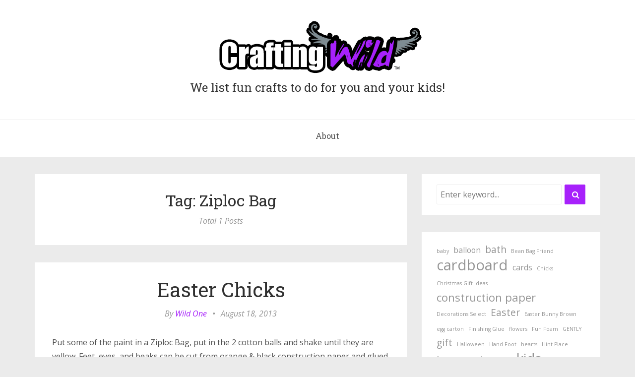

--- FILE ---
content_type: text/html; charset=UTF-8
request_url: https://craftingwild.com/tag/ziploc-bag
body_size: 39074
content:
<!DOCTYPE html>
<html lang="en-US">
<head>
	<meta charset="UTF-8" />
	<meta http-equiv="X-UA-Compatible" content="IE=edge" />
	
	<meta name="description" content="Fun crafts for you and your kids!" />
	<meta name="viewport" content="width=device-width, minimum-scale=1, maximum-scale=1, user-scalable=no" />


	
	<meta name='robots' content='index, follow, max-image-preview:large, max-snippet:-1, max-video-preview:-1' />
	<style>img:is([sizes="auto" i], [sizes^="auto," i]) { contain-intrinsic-size: 3000px 1500px }</style>
	
	<!-- This site is optimized with the Yoast SEO plugin v26.7 - https://yoast.com/wordpress/plugins/seo/ -->
	<title>Ziploc Bag Archives - Crafting Wild</title>
	<link rel="canonical" href="https://craftingwild.com/tag/ziploc-bag" />
	<meta property="og:locale" content="en_US" />
	<meta property="og:type" content="article" />
	<meta property="og:title" content="Ziploc Bag Archives - Crafting Wild" />
	<meta property="og:url" content="https://craftingwild.com/tag/ziploc-bag" />
	<meta property="og:site_name" content="Crafting Wild" />
	<meta name="twitter:card" content="summary_large_image" />
	<script type="application/ld+json" class="yoast-schema-graph">{"@context":"https://schema.org","@graph":[{"@type":"CollectionPage","@id":"https://craftingwild.com/tag/ziploc-bag","url":"https://craftingwild.com/tag/ziploc-bag","name":"Ziploc Bag Archives - Crafting Wild","isPartOf":{"@id":"https://craftingwild.com/#website"},"breadcrumb":{"@id":"https://craftingwild.com/tag/ziploc-bag#breadcrumb"},"inLanguage":"en-US"},{"@type":"BreadcrumbList","@id":"https://craftingwild.com/tag/ziploc-bag#breadcrumb","itemListElement":[{"@type":"ListItem","position":1,"name":"Home","item":"https://craftingwild.com/"},{"@type":"ListItem","position":2,"name":"Ziploc Bag"}]},{"@type":"WebSite","@id":"https://craftingwild.com/#website","url":"https://craftingwild.com/","name":"Crafting Wild","description":"Fun crafts for you and your kids!","potentialAction":[{"@type":"SearchAction","target":{"@type":"EntryPoint","urlTemplate":"https://craftingwild.com/?s={search_term_string}"},"query-input":{"@type":"PropertyValueSpecification","valueRequired":true,"valueName":"search_term_string"}}],"inLanguage":"en-US"}]}</script>
	<!-- / Yoast SEO plugin. -->


<link rel='dns-prefetch' href='//platform.twitter.com' />
<link rel='dns-prefetch' href='//fonts.googleapis.com' />
<link rel="alternate" type="application/rss+xml" title="Crafting Wild &raquo; Feed" href="https://craftingwild.com/feed" />
<link rel="alternate" type="application/rss+xml" title="Crafting Wild &raquo; Comments Feed" href="https://craftingwild.com/comments/feed" />
<link rel="alternate" type="application/rss+xml" title="Crafting Wild &raquo; Ziploc Bag Tag Feed" href="https://craftingwild.com/tag/ziploc-bag/feed" />
<script type="text/javascript">
/* <![CDATA[ */
window._wpemojiSettings = {"baseUrl":"https:\/\/s.w.org\/images\/core\/emoji\/16.0.1\/72x72\/","ext":".png","svgUrl":"https:\/\/s.w.org\/images\/core\/emoji\/16.0.1\/svg\/","svgExt":".svg","source":{"concatemoji":"https:\/\/craftingwild.com\/wp-includes\/js\/wp-emoji-release.min.js?ver=6.8.3"}};
/*! This file is auto-generated */
!function(s,n){var o,i,e;function c(e){try{var t={supportTests:e,timestamp:(new Date).valueOf()};sessionStorage.setItem(o,JSON.stringify(t))}catch(e){}}function p(e,t,n){e.clearRect(0,0,e.canvas.width,e.canvas.height),e.fillText(t,0,0);var t=new Uint32Array(e.getImageData(0,0,e.canvas.width,e.canvas.height).data),a=(e.clearRect(0,0,e.canvas.width,e.canvas.height),e.fillText(n,0,0),new Uint32Array(e.getImageData(0,0,e.canvas.width,e.canvas.height).data));return t.every(function(e,t){return e===a[t]})}function u(e,t){e.clearRect(0,0,e.canvas.width,e.canvas.height),e.fillText(t,0,0);for(var n=e.getImageData(16,16,1,1),a=0;a<n.data.length;a++)if(0!==n.data[a])return!1;return!0}function f(e,t,n,a){switch(t){case"flag":return n(e,"\ud83c\udff3\ufe0f\u200d\u26a7\ufe0f","\ud83c\udff3\ufe0f\u200b\u26a7\ufe0f")?!1:!n(e,"\ud83c\udde8\ud83c\uddf6","\ud83c\udde8\u200b\ud83c\uddf6")&&!n(e,"\ud83c\udff4\udb40\udc67\udb40\udc62\udb40\udc65\udb40\udc6e\udb40\udc67\udb40\udc7f","\ud83c\udff4\u200b\udb40\udc67\u200b\udb40\udc62\u200b\udb40\udc65\u200b\udb40\udc6e\u200b\udb40\udc67\u200b\udb40\udc7f");case"emoji":return!a(e,"\ud83e\udedf")}return!1}function g(e,t,n,a){var r="undefined"!=typeof WorkerGlobalScope&&self instanceof WorkerGlobalScope?new OffscreenCanvas(300,150):s.createElement("canvas"),o=r.getContext("2d",{willReadFrequently:!0}),i=(o.textBaseline="top",o.font="600 32px Arial",{});return e.forEach(function(e){i[e]=t(o,e,n,a)}),i}function t(e){var t=s.createElement("script");t.src=e,t.defer=!0,s.head.appendChild(t)}"undefined"!=typeof Promise&&(o="wpEmojiSettingsSupports",i=["flag","emoji"],n.supports={everything:!0,everythingExceptFlag:!0},e=new Promise(function(e){s.addEventListener("DOMContentLoaded",e,{once:!0})}),new Promise(function(t){var n=function(){try{var e=JSON.parse(sessionStorage.getItem(o));if("object"==typeof e&&"number"==typeof e.timestamp&&(new Date).valueOf()<e.timestamp+604800&&"object"==typeof e.supportTests)return e.supportTests}catch(e){}return null}();if(!n){if("undefined"!=typeof Worker&&"undefined"!=typeof OffscreenCanvas&&"undefined"!=typeof URL&&URL.createObjectURL&&"undefined"!=typeof Blob)try{var e="postMessage("+g.toString()+"("+[JSON.stringify(i),f.toString(),p.toString(),u.toString()].join(",")+"));",a=new Blob([e],{type:"text/javascript"}),r=new Worker(URL.createObjectURL(a),{name:"wpTestEmojiSupports"});return void(r.onmessage=function(e){c(n=e.data),r.terminate(),t(n)})}catch(e){}c(n=g(i,f,p,u))}t(n)}).then(function(e){for(var t in e)n.supports[t]=e[t],n.supports.everything=n.supports.everything&&n.supports[t],"flag"!==t&&(n.supports.everythingExceptFlag=n.supports.everythingExceptFlag&&n.supports[t]);n.supports.everythingExceptFlag=n.supports.everythingExceptFlag&&!n.supports.flag,n.DOMReady=!1,n.readyCallback=function(){n.DOMReady=!0}}).then(function(){return e}).then(function(){var e;n.supports.everything||(n.readyCallback(),(e=n.source||{}).concatemoji?t(e.concatemoji):e.wpemoji&&e.twemoji&&(t(e.twemoji),t(e.wpemoji)))}))}((window,document),window._wpemojiSettings);
/* ]]> */
</script>
<style id='wp-emoji-styles-inline-css' type='text/css'>

	img.wp-smiley, img.emoji {
		display: inline !important;
		border: none !important;
		box-shadow: none !important;
		height: 1em !important;
		width: 1em !important;
		margin: 0 0.07em !important;
		vertical-align: -0.1em !important;
		background: none !important;
		padding: 0 !important;
	}
</style>
<link rel='stylesheet' id='wp-block-library-css' href='https://craftingwild.com/wp-includes/css/dist/block-library/style.min.css?ver=6.8.3' type='text/css' media='all' />
<style id='classic-theme-styles-inline-css' type='text/css'>
/*! This file is auto-generated */
.wp-block-button__link{color:#fff;background-color:#32373c;border-radius:9999px;box-shadow:none;text-decoration:none;padding:calc(.667em + 2px) calc(1.333em + 2px);font-size:1.125em}.wp-block-file__button{background:#32373c;color:#fff;text-decoration:none}
</style>
<style id='global-styles-inline-css' type='text/css'>
:root{--wp--preset--aspect-ratio--square: 1;--wp--preset--aspect-ratio--4-3: 4/3;--wp--preset--aspect-ratio--3-4: 3/4;--wp--preset--aspect-ratio--3-2: 3/2;--wp--preset--aspect-ratio--2-3: 2/3;--wp--preset--aspect-ratio--16-9: 16/9;--wp--preset--aspect-ratio--9-16: 9/16;--wp--preset--color--black: #000000;--wp--preset--color--cyan-bluish-gray: #abb8c3;--wp--preset--color--white: #ffffff;--wp--preset--color--pale-pink: #f78da7;--wp--preset--color--vivid-red: #cf2e2e;--wp--preset--color--luminous-vivid-orange: #ff6900;--wp--preset--color--luminous-vivid-amber: #fcb900;--wp--preset--color--light-green-cyan: #7bdcb5;--wp--preset--color--vivid-green-cyan: #00d084;--wp--preset--color--pale-cyan-blue: #8ed1fc;--wp--preset--color--vivid-cyan-blue: #0693e3;--wp--preset--color--vivid-purple: #9b51e0;--wp--preset--gradient--vivid-cyan-blue-to-vivid-purple: linear-gradient(135deg,rgba(6,147,227,1) 0%,rgb(155,81,224) 100%);--wp--preset--gradient--light-green-cyan-to-vivid-green-cyan: linear-gradient(135deg,rgb(122,220,180) 0%,rgb(0,208,130) 100%);--wp--preset--gradient--luminous-vivid-amber-to-luminous-vivid-orange: linear-gradient(135deg,rgba(252,185,0,1) 0%,rgba(255,105,0,1) 100%);--wp--preset--gradient--luminous-vivid-orange-to-vivid-red: linear-gradient(135deg,rgba(255,105,0,1) 0%,rgb(207,46,46) 100%);--wp--preset--gradient--very-light-gray-to-cyan-bluish-gray: linear-gradient(135deg,rgb(238,238,238) 0%,rgb(169,184,195) 100%);--wp--preset--gradient--cool-to-warm-spectrum: linear-gradient(135deg,rgb(74,234,220) 0%,rgb(151,120,209) 20%,rgb(207,42,186) 40%,rgb(238,44,130) 60%,rgb(251,105,98) 80%,rgb(254,248,76) 100%);--wp--preset--gradient--blush-light-purple: linear-gradient(135deg,rgb(255,206,236) 0%,rgb(152,150,240) 100%);--wp--preset--gradient--blush-bordeaux: linear-gradient(135deg,rgb(254,205,165) 0%,rgb(254,45,45) 50%,rgb(107,0,62) 100%);--wp--preset--gradient--luminous-dusk: linear-gradient(135deg,rgb(255,203,112) 0%,rgb(199,81,192) 50%,rgb(65,88,208) 100%);--wp--preset--gradient--pale-ocean: linear-gradient(135deg,rgb(255,245,203) 0%,rgb(182,227,212) 50%,rgb(51,167,181) 100%);--wp--preset--gradient--electric-grass: linear-gradient(135deg,rgb(202,248,128) 0%,rgb(113,206,126) 100%);--wp--preset--gradient--midnight: linear-gradient(135deg,rgb(2,3,129) 0%,rgb(40,116,252) 100%);--wp--preset--font-size--small: 13px;--wp--preset--font-size--medium: 20px;--wp--preset--font-size--large: 36px;--wp--preset--font-size--x-large: 42px;--wp--preset--spacing--20: 0.44rem;--wp--preset--spacing--30: 0.67rem;--wp--preset--spacing--40: 1rem;--wp--preset--spacing--50: 1.5rem;--wp--preset--spacing--60: 2.25rem;--wp--preset--spacing--70: 3.38rem;--wp--preset--spacing--80: 5.06rem;--wp--preset--shadow--natural: 6px 6px 9px rgba(0, 0, 0, 0.2);--wp--preset--shadow--deep: 12px 12px 50px rgba(0, 0, 0, 0.4);--wp--preset--shadow--sharp: 6px 6px 0px rgba(0, 0, 0, 0.2);--wp--preset--shadow--outlined: 6px 6px 0px -3px rgba(255, 255, 255, 1), 6px 6px rgba(0, 0, 0, 1);--wp--preset--shadow--crisp: 6px 6px 0px rgba(0, 0, 0, 1);}:where(.is-layout-flex){gap: 0.5em;}:where(.is-layout-grid){gap: 0.5em;}body .is-layout-flex{display: flex;}.is-layout-flex{flex-wrap: wrap;align-items: center;}.is-layout-flex > :is(*, div){margin: 0;}body .is-layout-grid{display: grid;}.is-layout-grid > :is(*, div){margin: 0;}:where(.wp-block-columns.is-layout-flex){gap: 2em;}:where(.wp-block-columns.is-layout-grid){gap: 2em;}:where(.wp-block-post-template.is-layout-flex){gap: 1.25em;}:where(.wp-block-post-template.is-layout-grid){gap: 1.25em;}.has-black-color{color: var(--wp--preset--color--black) !important;}.has-cyan-bluish-gray-color{color: var(--wp--preset--color--cyan-bluish-gray) !important;}.has-white-color{color: var(--wp--preset--color--white) !important;}.has-pale-pink-color{color: var(--wp--preset--color--pale-pink) !important;}.has-vivid-red-color{color: var(--wp--preset--color--vivid-red) !important;}.has-luminous-vivid-orange-color{color: var(--wp--preset--color--luminous-vivid-orange) !important;}.has-luminous-vivid-amber-color{color: var(--wp--preset--color--luminous-vivid-amber) !important;}.has-light-green-cyan-color{color: var(--wp--preset--color--light-green-cyan) !important;}.has-vivid-green-cyan-color{color: var(--wp--preset--color--vivid-green-cyan) !important;}.has-pale-cyan-blue-color{color: var(--wp--preset--color--pale-cyan-blue) !important;}.has-vivid-cyan-blue-color{color: var(--wp--preset--color--vivid-cyan-blue) !important;}.has-vivid-purple-color{color: var(--wp--preset--color--vivid-purple) !important;}.has-black-background-color{background-color: var(--wp--preset--color--black) !important;}.has-cyan-bluish-gray-background-color{background-color: var(--wp--preset--color--cyan-bluish-gray) !important;}.has-white-background-color{background-color: var(--wp--preset--color--white) !important;}.has-pale-pink-background-color{background-color: var(--wp--preset--color--pale-pink) !important;}.has-vivid-red-background-color{background-color: var(--wp--preset--color--vivid-red) !important;}.has-luminous-vivid-orange-background-color{background-color: var(--wp--preset--color--luminous-vivid-orange) !important;}.has-luminous-vivid-amber-background-color{background-color: var(--wp--preset--color--luminous-vivid-amber) !important;}.has-light-green-cyan-background-color{background-color: var(--wp--preset--color--light-green-cyan) !important;}.has-vivid-green-cyan-background-color{background-color: var(--wp--preset--color--vivid-green-cyan) !important;}.has-pale-cyan-blue-background-color{background-color: var(--wp--preset--color--pale-cyan-blue) !important;}.has-vivid-cyan-blue-background-color{background-color: var(--wp--preset--color--vivid-cyan-blue) !important;}.has-vivid-purple-background-color{background-color: var(--wp--preset--color--vivid-purple) !important;}.has-black-border-color{border-color: var(--wp--preset--color--black) !important;}.has-cyan-bluish-gray-border-color{border-color: var(--wp--preset--color--cyan-bluish-gray) !important;}.has-white-border-color{border-color: var(--wp--preset--color--white) !important;}.has-pale-pink-border-color{border-color: var(--wp--preset--color--pale-pink) !important;}.has-vivid-red-border-color{border-color: var(--wp--preset--color--vivid-red) !important;}.has-luminous-vivid-orange-border-color{border-color: var(--wp--preset--color--luminous-vivid-orange) !important;}.has-luminous-vivid-amber-border-color{border-color: var(--wp--preset--color--luminous-vivid-amber) !important;}.has-light-green-cyan-border-color{border-color: var(--wp--preset--color--light-green-cyan) !important;}.has-vivid-green-cyan-border-color{border-color: var(--wp--preset--color--vivid-green-cyan) !important;}.has-pale-cyan-blue-border-color{border-color: var(--wp--preset--color--pale-cyan-blue) !important;}.has-vivid-cyan-blue-border-color{border-color: var(--wp--preset--color--vivid-cyan-blue) !important;}.has-vivid-purple-border-color{border-color: var(--wp--preset--color--vivid-purple) !important;}.has-vivid-cyan-blue-to-vivid-purple-gradient-background{background: var(--wp--preset--gradient--vivid-cyan-blue-to-vivid-purple) !important;}.has-light-green-cyan-to-vivid-green-cyan-gradient-background{background: var(--wp--preset--gradient--light-green-cyan-to-vivid-green-cyan) !important;}.has-luminous-vivid-amber-to-luminous-vivid-orange-gradient-background{background: var(--wp--preset--gradient--luminous-vivid-amber-to-luminous-vivid-orange) !important;}.has-luminous-vivid-orange-to-vivid-red-gradient-background{background: var(--wp--preset--gradient--luminous-vivid-orange-to-vivid-red) !important;}.has-very-light-gray-to-cyan-bluish-gray-gradient-background{background: var(--wp--preset--gradient--very-light-gray-to-cyan-bluish-gray) !important;}.has-cool-to-warm-spectrum-gradient-background{background: var(--wp--preset--gradient--cool-to-warm-spectrum) !important;}.has-blush-light-purple-gradient-background{background: var(--wp--preset--gradient--blush-light-purple) !important;}.has-blush-bordeaux-gradient-background{background: var(--wp--preset--gradient--blush-bordeaux) !important;}.has-luminous-dusk-gradient-background{background: var(--wp--preset--gradient--luminous-dusk) !important;}.has-pale-ocean-gradient-background{background: var(--wp--preset--gradient--pale-ocean) !important;}.has-electric-grass-gradient-background{background: var(--wp--preset--gradient--electric-grass) !important;}.has-midnight-gradient-background{background: var(--wp--preset--gradient--midnight) !important;}.has-small-font-size{font-size: var(--wp--preset--font-size--small) !important;}.has-medium-font-size{font-size: var(--wp--preset--font-size--medium) !important;}.has-large-font-size{font-size: var(--wp--preset--font-size--large) !important;}.has-x-large-font-size{font-size: var(--wp--preset--font-size--x-large) !important;}
:where(.wp-block-post-template.is-layout-flex){gap: 1.25em;}:where(.wp-block-post-template.is-layout-grid){gap: 1.25em;}
:where(.wp-block-columns.is-layout-flex){gap: 2em;}:where(.wp-block-columns.is-layout-grid){gap: 2em;}
:root :where(.wp-block-pullquote){font-size: 1.5em;line-height: 1.6;}
</style>
<link rel='stylesheet' id='futura-fonts-css' href='https://fonts.googleapis.com/css?family=Open+Sans%3A400italic%2C700italic%2C700%2C400%7CRoboto+Slab&#038;ver=6.8.3' type='text/css' media='all' />
<link rel='stylesheet' id='futura-theme-style-css' href='https://craftingwild.com/wp-content/themes/wil88d/style.css' type='text/css' media='all' />
<link rel='stylesheet' id='futura-bootstrap-style-css' href='https://craftingwild.com/wp-content/themes/wil88d/css/bootstrap.min.css' type='text/css' media='all' />
<link rel='stylesheet' id='futura-font-awesome-css' href='https://craftingwild.com/wp-content/themes/wil88d/css/font-awesome.min.css' type='text/css' media='all' />
<link rel='stylesheet' id='main-style-css' href='https://craftingwild.com/wp-content/themes/wil88d/css/screen.css' type='text/css' media='all' />
<script type="text/javascript" src="https://craftingwild.com/wp-includes/js/jquery/jquery.min.js?ver=3.7.1" id="jquery-core-js"></script>
<script type="text/javascript" src="https://craftingwild.com/wp-includes/js/jquery/jquery-migrate.min.js?ver=3.4.1" id="jquery-migrate-js"></script>
<script type="text/javascript" src="https://craftingwild.com/wp-content/themes/wil88d/js/highlight.pack.js?ver=1" id="highlight-js-js"></script>
<link rel="https://api.w.org/" href="https://craftingwild.com/wp-json/" /><link rel="alternate" title="JSON" type="application/json" href="https://craftingwild.com/wp-json/wp/v2/tags/30" /><link rel="EditURI" type="application/rsd+xml" title="RSD" href="https://craftingwild.com/xmlrpc.php?rsd" />
<meta name="generator" content="WordPress 6.8.3" />
<style type="text/css">a, a:hover{color: #a721fb;}.btn-default, input[type="submit"] {border: 1px solid #a721fb; background:#a721fb;}textarea:focus {border: 1px solid #a721fb;}input[type="search"]:focus, input[type="text"]:focus, input[type="url"]:focus, input[type="email"]:focus, input[type="password"]:focus, textarea:focus, .form-control:focus {border: 1px solid #a721fb;}blockquote {border-left: 4px solid #a721fb;}::-moz-selection{background: #a721fb;}::selection{background: #a721fb;}.main-navigation .menu li:hover > a, .main-navigation .menu li:focus > a {color: #a721fb;}.main-navigation .menu li.current-menu-item > a {color: #a721fb;}.main-navigation .menu li ul > li.current-menu-ancestor > a {color: #a721fb;}.main-navigation .menu li ul:hover > a {color: #a721fb;}.post .featured {background: #a721fb;}.post .featured-media.no-image {background: #a721fb;}.post .tag-list a:hover {color: #a721fb;}.post .post-footer .category-list a:hover {color: #a721fb;}.post .post-footer .share .share-icons li a:hover i {background: #a721fb; border: 1px solid #a721fb;}.featured-media {background: #a721fb;}.pagination a {background: #a721fb;}.pagination .page-number {background: #a721fb;}.comment-wrap ol li header .comment-details .commenter-name a:hover {color: #a721fb;}.comment-wrap ol li header .comment-reply-link {background: #a721fb;}.widget a:hover, .widget a:focus {color: #a721fb;}.widget ul > li:hover .post-count {background: #a721fb;  border: 1px solid #a721fb;}.widget .title:after {background: #a721fb;}.widget .social li a:hover i {background: #a721fb; border: 1px solid #a721fb;}.widget .tagcloud a:hover {background: #a721fb; border: 1px solid #a721fb;}.widget.widget_calendar caption {background: #a721fb;}.widget.widget_calendar table tbody a:hover, .widget.widget_calendar table tbody a:focus {background: #a721fb;}.widget.widget_recent_entries ul li a:hover {color: #a721fb;}.main-footer .widget .tagcloud a:hover {border: 1px solid #a721fb;}.main-footer .widget.widget_recent_entries ul li a:hover {color: #a721fb;}#back-to-top {background: rgba( 167, 33, 251, 0.6);}#back-to-top:hover {background: #a721fb;}.mejs-controls .mejs-time-rail .mejs-time-current {background: #a721fb !important;}@media (max-width: 767px) {.main-navigation .menu li:hover > a {color: #a721fb;}</style></head>
<body class="archive tag tag-ziploc-bag tag-30 wp-theme-wil88d">
	<!-- start header -->
	<header class="main-header">
		<div class="container">
			<div class="row">
				<div class="col-sm-12">
					<!-- start logo -->
											<a class="branding" href="https://craftingwild.com"><img src="https://craftingwild.com/wp-content/uploads/crafting-wild.png" alt="Crafting Wild"></a>
<h4>We list fun crafts to do for you and your kids! </h4>
										<!-- end logo -->
				</div>
			</div>
		</div>
	</header>
	<!-- end header -->
	<!-- start navigation -->
	<nav class="main-navigation">
		<div class="container">
			<div class="row">
				<div class="col-sm-12">
					<div class="navbar-header">
						<span class="nav-toggle-button collapsed" data-toggle="collapse" data-target="#main-menu">
						<span class="sr-only">Toggle navigation</span>
						<i class="fa fa-bars"></i>
						</span>
					</div>
					<div class="collapse navbar-collapse" id="main-menu">
					<div class="menu"><ul>
<li class="page_item page-item-3"><a href="https://craftingwild.com/about">About</a></li>
</ul></div>
					</div>
				</div>
			</div>
		</div>
	</nav>
	<!-- end navigation -->



	
<!-- start site's main content area -->
<section class="content-wrap">
	<div class="container">
		<div class="row">
			<!-- start main post area -->
						<div class="col-md-8 main-content">
				<div class="cover tag-cover">
					<h3 class="tag-name">
						Tag: Ziploc Bag					</h3>
					<div class="post-count">

						Total 1 Posts					</div>
				</div>

				<article id="130" class="post post-130 type-post status-publish format-standard hentry category-food-treats category-holiday-crafts tag-chicks tag-construction-paper tag-easter tag-kids tag-ziploc-bag">
		<div class="post-head">
		<h2 class="post-title"><a href="https://craftingwild.com/easter-chicks/130">Easter Chicks</a></h2>
		<div class="post-meta">
			<span class="author">By <a href="https://craftingwild.com/author/admin7" title="Posts by Wild One" rel="author">Wild One</a></span> &bull;
			<span class="date">August 18, 2013</span>
					</div>
	</div>
		<div class="post-content">
		<p>Put some of the paint in a Ziploc Bag, put in the 2 cotton balls and shake until they are yellow. Feet, eyes, and beaks can be cut from orange &#038; black construction paper and glued on. Then you can glue the chick into half of the egg shell.</p>

			</div>
		<footer class="post-footer clearfix">
		<div class="pull-left category-list">
			<i class="fa fa-folder-open-o"></i>
			<a href="https://craftingwild.com/category/food-treats" rel="category tag">Food &amp; Treats</a>,&nbsp<a href="https://craftingwild.com/category/holiday-crafts" rel="category tag">Holiday Crafts</a>		</div>
		<div class="pull-right share">
			<ul class="share-icons">
	<!-- twitter -->
	<li>
		<a href="https://twitter.com/share?text=Easter+Chicks&amp;url=https://craftingwild.com/easter-chicks/130" onclick="window.open(this.href, 'twitter-share', 'width=550,height=235');return false;"><i class="fa fa-twitter"></i></a>
	</li>
	<!-- facebook -->
	<li>
		<a href="https://www.facebook.com/sharer/sharer.php?u=https://craftingwild.com/easter-chicks/130" onclick="window.open(this.href, 'facebook-share','width=580,height=296');return false;"><i class="fa fa-facebook"></i></a>
	</li>
	<!-- google plus -->
	<li>
		<a href="https://plus.google.com/share?url=https://craftingwild.com/easter-chicks/130" onclick="window.open(this.href, 'google-plus-share', 'width=490,height=530');return false;"><i class="fa fa-google-plus"></i></a>
	</li>
	<!-- pinterest -->
	<li>
		<a href="javascript:void((function()%7Bvar%20e=document.createElement('script');e.setAttribute('type','text/javascript');e.setAttribute('charset','UTF-8');e.setAttribute('src','http://assets.pinterest.com/js/pinmarklet.js?r='+Math.random()*99999999);document.body.appendChild(e)%7D)());"><i class="fa fa-pinterest"></i></a>
	</li>
	<!-- linkedin -->
	<li>
		<a href="https://www.linkedin.com/shareArticle?mini=true%26url=https://craftingwild.com/easter-chicks/130%26source=" onclick="window.open(this.href, 'linkedin-share', 'width=490,height=530');return false;"><i class="fa fa-linkedin"></i></a>
	</li>
</ul>		</div>
	</footer>
</article>
			 	<!-- start pagination -->
				<nav class="pagination">
										<span class="page-number">
						Page 1 of 1					</span>
									</nav>
				<!-- end pagination -->
			</div>
			<!-- end main post area -->
			<!-- start main sidebar widget area -->
	<div class="col-md-4 sidebar">
		<div id="search-2" class="widget widget_search"><form action="https://craftingwild.com/" method="get" class="search-form">
	<div class="form-group clearfix">
		<label for="search">Search</label>
		<input type="text" name="s" id="search" value="" class="pull-left search-input" placeholder="Enter keyword...">
		<button class="fa fa-search btn btn-default search-submit pull-right" type="submit"></button>		
	</div>
</form></div><div id="block-2" class="widget widget_block widget_tag_cloud"><p class="wp-block-tag-cloud"><a href="https://craftingwild.com/tag/baby" class="tag-cloud-link tag-link-27 tag-link-position-1" style="font-size: 8pt;" aria-label="baby (1 item)">baby</a>
<a href="https://craftingwild.com/tag/balloon" class="tag-cloud-link tag-link-7 tag-link-position-2" style="font-size: 11.876923076923pt;" aria-label="balloon (2 items)">balloon</a>
<a href="https://craftingwild.com/tag/bath" class="tag-cloud-link tag-link-25 tag-link-position-3" style="font-size: 14.461538461538pt;" aria-label="bath (3 items)">bath</a>
<a href="https://craftingwild.com/tag/bean-bag-friend" class="tag-cloud-link tag-link-29 tag-link-position-4" style="font-size: 8pt;" aria-label="Bean Bag Friend (1 item)">Bean Bag Friend</a>
<a href="https://craftingwild.com/tag/cardboard" class="tag-cloud-link tag-link-8 tag-link-position-5" style="font-size: 22pt;" aria-label="cardboard (8 items)">cardboard</a>
<a href="https://craftingwild.com/tag/cards" class="tag-cloud-link tag-link-53 tag-link-position-6" style="font-size: 11.876923076923pt;" aria-label="cards (2 items)">cards</a>
<a href="https://craftingwild.com/tag/chicks" class="tag-cloud-link tag-link-9 tag-link-position-7" style="font-size: 8pt;" aria-label="Chicks (1 item)">Chicks</a>
<a href="https://craftingwild.com/tag/christmas-gift-ideas" class="tag-cloud-link tag-link-45 tag-link-position-8" style="font-size: 8pt;" aria-label="Christmas Gift Ideas (1 item)">Christmas Gift Ideas</a>
<a href="https://craftingwild.com/tag/construction-paper" class="tag-cloud-link tag-link-10 tag-link-position-9" style="font-size: 16.615384615385pt;" aria-label="construction paper (4 items)">construction paper</a>
<a href="https://craftingwild.com/tag/decorations-select" class="tag-cloud-link tag-link-54 tag-link-position-10" style="font-size: 8pt;" aria-label="Decorations Select (1 item)">Decorations Select</a>
<a href="https://craftingwild.com/tag/easter" class="tag-cloud-link tag-link-11 tag-link-position-11" style="font-size: 14.461538461538pt;" aria-label="Easter (3 items)">Easter</a>
<a href="https://craftingwild.com/tag/easter-bunny-brown" class="tag-cloud-link tag-link-56 tag-link-position-12" style="font-size: 8pt;" aria-label="Easter Bunny Brown (1 item)">Easter Bunny Brown</a>
<a href="https://craftingwild.com/tag/egg-carton" class="tag-cloud-link tag-link-57 tag-link-position-13" style="font-size: 8pt;" aria-label="egg carton (1 item)">egg carton</a>
<a href="https://craftingwild.com/tag/finishing-glue" class="tag-cloud-link tag-link-43 tag-link-position-14" style="font-size: 8pt;" aria-label="Finishing Glue (1 item)">Finishing Glue</a>
<a href="https://craftingwild.com/tag/flowers" class="tag-cloud-link tag-link-58 tag-link-position-15" style="font-size: 8pt;" aria-label="flowers (1 item)">flowers</a>
<a href="https://craftingwild.com/tag/fun-foam" class="tag-cloud-link tag-link-49 tag-link-position-16" style="font-size: 8pt;" aria-label="Fun Foam (1 item)">Fun Foam</a>
<a href="https://craftingwild.com/tag/gently" class="tag-cloud-link tag-link-42 tag-link-position-17" style="font-size: 8pt;" aria-label="GENTLY (1 item)">GENTLY</a>
<a href="https://craftingwild.com/tag/gift" class="tag-cloud-link tag-link-26 tag-link-position-18" style="font-size: 14.461538461538pt;" aria-label="gift (3 items)">gift</a>
<a href="https://craftingwild.com/tag/halloween" class="tag-cloud-link tag-link-12 tag-link-position-19" style="font-size: 8pt;" aria-label="Halloween (1 item)">Halloween</a>
<a href="https://craftingwild.com/tag/hand-foot" class="tag-cloud-link tag-link-51 tag-link-position-20" style="font-size: 8pt;" aria-label="Hand Foot (1 item)">Hand Foot</a>
<a href="https://craftingwild.com/tag/hearts" class="tag-cloud-link tag-link-13 tag-link-position-21" style="font-size: 8pt;" aria-label="hearts (1 item)">hearts</a>
<a href="https://craftingwild.com/tag/hint-place" class="tag-cloud-link tag-link-50 tag-link-position-22" style="font-size: 8pt;" aria-label="Hint Place (1 item)">Hint Place</a>
<a href="https://craftingwild.com/tag/homemade" class="tag-cloud-link tag-link-24 tag-link-position-23" style="font-size: 14.461538461538pt;" aria-label="homemade (3 items)">homemade</a>
<a href="https://craftingwild.com/tag/jewelry" class="tag-cloud-link tag-link-14 tag-link-position-24" style="font-size: 8pt;" aria-label="Jewelry (1 item)">Jewelry</a>
<a href="https://craftingwild.com/tag/kids" class="tag-cloud-link tag-link-15 tag-link-position-25" style="font-size: 20.923076923077pt;" aria-label="kids (7 items)">kids</a>
<a href="https://craftingwild.com/tag/kiss" class="tag-cloud-link tag-link-16 tag-link-position-26" style="font-size: 8pt;" aria-label="kiss (1 item)">kiss</a>
<a href="https://craftingwild.com/tag/layers" class="tag-cloud-link tag-link-17 tag-link-position-27" style="font-size: 16.615384615385pt;" aria-label="layers (4 items)">layers</a>
<a href="https://craftingwild.com/tag/medium-blue" class="tag-cloud-link tag-link-52 tag-link-position-28" style="font-size: 8pt;" aria-label="Medium Blue (1 item)">Medium Blue</a>
<a href="https://craftingwild.com/tag/modge-podge" class="tag-cloud-link tag-link-48 tag-link-position-29" style="font-size: 8pt;" aria-label="Modge Podge (1 item)">Modge Podge</a>
<a href="https://craftingwild.com/tag/moss-cloth" class="tag-cloud-link tag-link-41 tag-link-position-30" style="font-size: 8pt;" aria-label="Moss Cloth (1 item)">Moss Cloth</a>
<a href="https://craftingwild.com/tag/mothers-day" class="tag-cloud-link tag-link-18 tag-link-position-31" style="font-size: 14.461538461538pt;" aria-label="Mother&#039;s Day (3 items)">Mother&#039;s Day</a>
<a href="https://craftingwild.com/tag/mother-day" class="tag-cloud-link tag-link-28 tag-link-position-32" style="font-size: 8pt;" aria-label="Mother Day (1 item)">Mother Day</a>
<a href="https://craftingwild.com/tag/pale-green" class="tag-cloud-link tag-link-39 tag-link-position-33" style="font-size: 8pt;" aria-label="Pale Green (1 item)">Pale Green</a>
<a href="https://craftingwild.com/tag/personalized" class="tag-cloud-link tag-link-62 tag-link-position-34" style="font-size: 8pt;" aria-label="Personalized (1 item)">Personalized</a>
<a href="https://craftingwild.com/tag/pinata" class="tag-cloud-link tag-link-19 tag-link-position-35" style="font-size: 8pt;" aria-label="Pinata (1 item)">Pinata</a>
<a href="https://craftingwild.com/tag/potpourri" class="tag-cloud-link tag-link-20 tag-link-position-36" style="font-size: 11.876923076923pt;" aria-label="Potpourri (2 items)">Potpourri</a>
<a href="https://craftingwild.com/tag/preparation-place" class="tag-cloud-link tag-link-55 tag-link-position-37" style="font-size: 8pt;" aria-label="Preparation Place (1 item)">Preparation Place</a>
<a href="https://craftingwild.com/tag/pumpkin" class="tag-cloud-link tag-link-21 tag-link-position-38" style="font-size: 8pt;" aria-label="Pumpkin (1 item)">Pumpkin</a>
<a href="https://craftingwild.com/tag/pva" class="tag-cloud-link tag-link-61 tag-link-position-39" style="font-size: 8pt;" aria-label="PVA (1 item)">PVA</a>
<a href="https://craftingwild.com/tag/ribbon-bow" class="tag-cloud-link tag-link-47 tag-link-position-40" style="font-size: 8pt;" aria-label="Ribbon Bow (1 item)">Ribbon Bow</a>
<a href="https://craftingwild.com/tag/rose-heads" class="tag-cloud-link tag-link-40 tag-link-position-41" style="font-size: 8pt;" aria-label="Rose Heads (1 item)">Rose Heads</a>
<a href="https://craftingwild.com/tag/special-tip" class="tag-cloud-link tag-link-46 tag-link-position-42" style="font-size: 8pt;" aria-label="Special Tip (1 item)">Special Tip</a>
<a href="https://craftingwild.com/tag/teddy-bear" class="tag-cloud-link tag-link-22 tag-link-position-43" style="font-size: 8pt;" aria-label="Teddy Bear (1 item)">Teddy Bear</a>
<a href="https://craftingwild.com/tag/yes-santas" class="tag-cloud-link tag-link-44 tag-link-position-44" style="font-size: 8pt;" aria-label="Yes Santas (1 item)">Yes Santas</a>
<a href="https://craftingwild.com/tag/ziploc-bag" class="tag-cloud-link tag-link-30 tag-link-position-45" style="font-size: 8pt;" aria-label="Ziploc Bag (1 item)">Ziploc Bag</a></p></div>	</div>
<!-- end main sidebar widget area -->		</div>
	</div>
</section>
<!-- end site's main content area -->

		<!-- start main-footer -->
	<footer class="main-footer">
		<div class="container">
			<div class="row">
				<!-- start first footer widget area -->
				<div class="col-sm-4">
									<div id="categories-3" class="widget widget_categories"><h4 class="title">Categories</h4>
			<ul>
					<li class="cat-item cat-item-1"><a href="https://craftingwild.com/category/food-treats">Food &amp; Treats</a>
</li>
	<li class="cat-item cat-item-2"><a href="https://craftingwild.com/category/holiday-crafts">Holiday Crafts</a>
</li>
	<li class="cat-item cat-item-3"><a href="https://craftingwild.com/category/home-decor">Home Decor</a>
</li>
	<li class="cat-item cat-item-4"><a href="https://craftingwild.com/category/jewelry">Jewelry</a>
</li>
	<li class="cat-item cat-item-5"><a href="https://craftingwild.com/category/kid-crafts">Kid Crafts</a>
</li>
	<li class="cat-item cat-item-6"><a href="https://craftingwild.com/category/other-crafts">Other Crafts</a>
</li>
			</ul>

			</div>								</div>
				<!-- end first footer widget area -->
				<!-- start second footer widget area -->
				<div class="col-sm-4">
									<div id="text-3" class="widget widget_text"><h4 class="title">Great Sites</h4>			<div class="textwidget"><ul>
<li><a href="https://datingwild.com" title="Dating">Dating Wild</a></li>
<li><a href="https://www.discountwild.com" title="Discounts">Discount Wild</a></li>
<li><a href="https://cocktailwild.com" title="Cocktail">Cocktail Wild</a></li>
<li><a href="https://craftingwild.com" title="Crafting">Crafting Wild</a></li>
<li><a href="https://holidaywild.com" title="Holiday">Holiday Wild</a></li>
<li><a href="https://laughwild.com" title="Laugh">Laugh Wild</a></li>
<li><a href="https://messagewild.com" title="Message">Message Wild</a></li>
<li><a href="https://nerdwild.com" title="Nerd">Nerd Wild</a></li>
<li><a href="https://recipewild.com" title="Recipes">Recipe Wild</a></li>
<li><a href="https://tipwild.com" title="Tips">Tip Wild</a></li>
</ul></div>
		</div>								</div>
				<!-- end second footer widget area -->
				<!-- start third footer widget area -->
				<div class="col-sm-4">
									
		<div id="recent-posts-3" class="widget widget_recent_entries">
		<h4 class="title">Recent Posts</h4>
		<ul>
											<li>
					<a href="https://craftingwild.com/mothers-day-craft-ideas/187">Mother&#8217;s Day Craft Ideas</a>
									</li>
											<li>
					<a href="https://craftingwild.com/mummy-kid-craft/178">Mummy Kid Craft</a>
									</li>
											<li>
					<a href="https://craftingwild.com/jack-o-lantern-jars/173">Jack O Lantern Jars</a>
									</li>
											<li>
					<a href="https://craftingwild.com/egg-carton-flowers-mothers-day/163">Egg Carton Flowers for Mother&#8217;s Day</a>
									</li>
											<li>
					<a href="https://craftingwild.com/potpourri-pie/153">Potpourri Pie</a>
									</li>
											<li>
					<a href="https://craftingwild.com/soft-sculpture-halloween-pumpkin/150">Soft Sculpture Halloween Pumpkin</a>
									</li>
					</ul>

		</div>								</div>
				<!-- end third footer widget area -->
			</div>
		</div>
	</footer>
	<!-- end main-footer -->
	<!-- start copyright section -->
	<div class="copyright">
		<div class="container">
			<div class="row">
				<div class="col-sm-12">
				    &copy;				    2026				    <a href=" https://craftingwild.com/">Crafting Wild</a>.&nbsp;
				    <span class="custom-copyright-text">All Right Reserved.</span>
				</div>
			</div>
		</div>
	</div>
	<!-- end copyright section -->
	<a href="#" id="back-to-top"><i class="fa fa-angle-up"></i></a>
	<script type="speculationrules">
{"prefetch":[{"source":"document","where":{"and":[{"href_matches":"\/*"},{"not":{"href_matches":["\/wp-*.php","\/wp-admin\/*","\/wp-content\/uploads\/*","\/wp-content\/*","\/wp-content\/plugins\/*","\/wp-content\/themes\/wil88d\/*","\/*\\?(.+)"]}},{"not":{"selector_matches":"a[rel~=\"nofollow\"]"}},{"not":{"selector_matches":".no-prefetch, .no-prefetch a"}}]},"eagerness":"conservative"}]}
</script>
<script type="text/javascript" src="https://craftingwild.com/wp-content/themes/wil88d/js/jquery.fitvids.js?ver=6.8.3" id="futura-fitvid-js"></script>
<script type="text/javascript" src="https://craftingwild.com/wp-content/themes/wil88d/js/bootstrap.min.js?ver=6.8.3" id="futura-bootstrap-script-js"></script>
<script type="text/javascript" src="https://craftingwild.com/wp-content/themes/wil88d/js/jquery.flexslider-min.js?ver=6.8.3" id="flex-slider-js"></script>
<script type="text/javascript" src="https://craftingwild.com/wp-content/themes/wil88d/js/jquery.magnific-popup.min.js?ver=6.8.3" id="magnific-popup-js"></script>
<script type="text/javascript" src="//platform.twitter.com/widgets.js?ver=6.8.3" id="twitter-wjs-js"></script>
<script type="text/javascript" src="https://craftingwild.com/wp-content/themes/wil88d/js/main.js?ver=6.8.3" id="main-js-js"></script>
</body>
</html>